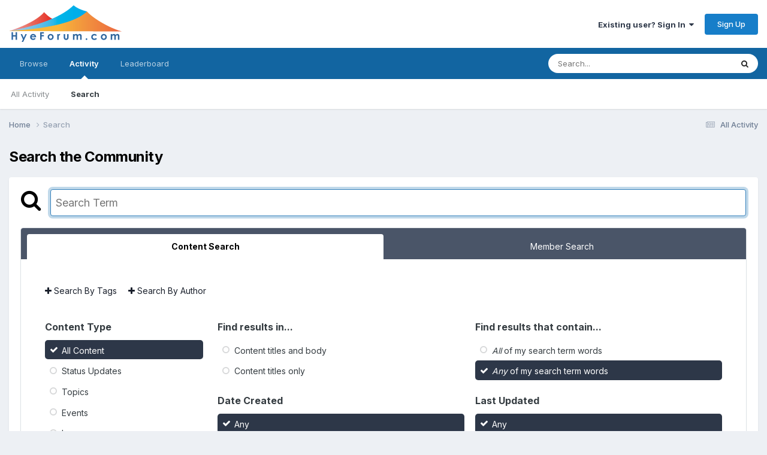

--- FILE ---
content_type: text/javascript
request_url: https://hyeforum.com/uploads/javascript_global/root_map.js?v=20ae3e37001748464106
body_size: 116
content:
var ipsJavascriptMap={"core":{"global_core":"https://hyeforum.com/uploads/javascript_core/global_global_core.js","front_core":"https://hyeforum.com/uploads/javascript_core/front_front_core.js","front_statuses":"https://hyeforum.com/uploads/javascript_core/front_front_statuses.js","front_profile":"https://hyeforum.com/uploads/javascript_core/front_front_profile.js","front_system":"https://hyeforum.com/uploads/javascript_core/front_front_system.js","front_search":"https://hyeforum.com/uploads/javascript_core/front_front_search.js","front_streams":"https://hyeforum.com/uploads/javascript_core/front_front_streams.js","front_widgets":"https://hyeforum.com/uploads/javascript_core/front_front_widgets.js","front_modcp":"https://hyeforum.com/uploads/javascript_core/front_front_modcp.js","front_messages":"https://hyeforum.com/uploads/javascript_core/front_front_messages.js","front_ignore":"https://hyeforum.com/uploads/javascript_core/front_front_ignore.js","admin_core":"https://hyeforum.com/uploads/javascript_core/admin_admin_core.js","admin_system":"https://hyeforum.com/uploads/javascript_core/admin_admin_system.js","admin_dashboard":"https://hyeforum.com/uploads/javascript_core/admin_admin_dashboard.js","admin_settings":"https://hyeforum.com/uploads/javascript_core/admin_admin_settings.js","admin_members":"https://hyeforum.com/uploads/javascript_core/admin_admin_members.js","admin_files":"https://hyeforum.com/uploads/javascript_core/admin_admin_files.js"},"gallery":{"front_browse":"https://hyeforum.com/uploads/javascript_gallery/front_front_browse.js","front_global":"https://hyeforum.com/uploads/javascript_gallery/front_front_global.js","front_view":"https://hyeforum.com/uploads/javascript_gallery/front_front_view.js","front_submit":"https://hyeforum.com/uploads/javascript_gallery/front_front_submit.js"},"forums":{"front_forum":"https://hyeforum.com/uploads/javascript_forums/front_front_forum.js","front_topic":"https://hyeforum.com/uploads/javascript_forums/front_front_topic.js"},"calendar":{"front_browse":"https://hyeforum.com/uploads/javascript_calendar/front_front_browse.js","front_overview":"https://hyeforum.com/uploads/javascript_calendar/front_front_overview.js"}};;